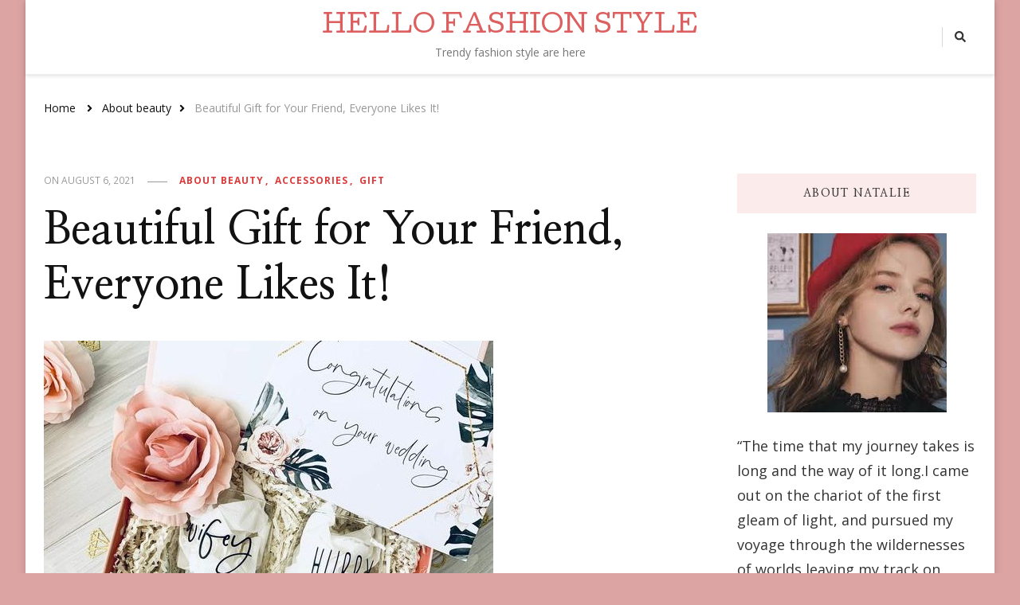

--- FILE ---
content_type: text/html; charset=UTF-8
request_url: https://www.wholesale-swimwear.com/beautiful-gift-for-your-friend-everyone-likes-it/
body_size: 15408
content:
    <!DOCTYPE html>
    <html dir="ltr" lang="en-US" prefix="og: https://ogp.me/ns#">
    <head itemscope itemtype="http://schema.org/WebSite">
	    <meta charset="UTF-8">
    <meta name="viewport" content="width=device-width, initial-scale=1">
    <link rel="profile" href="https://gmpg.org/xfn/11">
    <title>Beautiful Gift for Your Friend, Everyone Likes It! - HELLO FASHION STYLE</title>

		<!-- All in One SEO 4.5.2.1 - aioseo.com -->
		<meta name="description" content="Who doesn’t like receiving gifts? We all do! But the most crucial thing is choosing the right gift. It can get quite frustrating at times. Especially if you have been really close with that person for a while then you might have gifted them everything that you can possibly think of. The gifts that we" />
		<meta name="robots" content="max-image-preview:large" />
		<link rel="canonical" href="https://www.wholesale-swimwear.com/beautiful-gift-for-your-friend-everyone-likes-it/" />
		<meta name="generator" content="All in One SEO (AIOSEO) 4.5.2.1" />
		<meta property="og:locale" content="en_US" />
		<meta property="og:site_name" content="HELLO FASHION STYLE - Trendy fashion style are here" />
		<meta property="og:type" content="article" />
		<meta property="og:title" content="Beautiful Gift for Your Friend, Everyone Likes It! - HELLO FASHION STYLE" />
		<meta property="og:description" content="Who doesn’t like receiving gifts? We all do! But the most crucial thing is choosing the right gift. It can get quite frustrating at times. Especially if you have been really close with that person for a while then you might have gifted them everything that you can possibly think of. The gifts that we" />
		<meta property="og:url" content="https://www.wholesale-swimwear.com/beautiful-gift-for-your-friend-everyone-likes-it/" />
		<meta property="article:published_time" content="2021-08-06T08:34:00+00:00" />
		<meta property="article:modified_time" content="2021-07-29T08:44:33+00:00" />
		<meta name="twitter:card" content="summary" />
		<meta name="twitter:title" content="Beautiful Gift for Your Friend, Everyone Likes It! - HELLO FASHION STYLE" />
		<meta name="twitter:description" content="Who doesn’t like receiving gifts? We all do! But the most crucial thing is choosing the right gift. It can get quite frustrating at times. Especially if you have been really close with that person for a while then you might have gifted them everything that you can possibly think of. The gifts that we" />
		<script type="application/ld+json" class="aioseo-schema">
			{"@context":"https:\/\/schema.org","@graph":[{"@type":"BlogPosting","@id":"https:\/\/www.wholesale-swimwear.com\/beautiful-gift-for-your-friend-everyone-likes-it\/#blogposting","name":"Beautiful Gift for Your Friend, Everyone Likes It! - HELLO FASHION STYLE","headline":"Beautiful Gift for Your Friend, Everyone Likes It!","author":{"@id":"https:\/\/www.wholesale-swimwear.com\/author\/admin\/#author"},"publisher":{"@id":"https:\/\/www.wholesale-swimwear.com\/#person"},"image":{"@type":"ImageObject","url":"https:\/\/www.wholesale-swimwear.com\/wp-content\/uploads\/2021\/07\/4d39c8da3b23971a9ce5f808ccc69f00.jpg","width":564,"height":687},"datePublished":"2021-08-06T08:34:00+00:00","dateModified":"2021-07-29T08:44:33+00:00","inLanguage":"en-US","mainEntityOfPage":{"@id":"https:\/\/www.wholesale-swimwear.com\/beautiful-gift-for-your-friend-everyone-likes-it\/#webpage"},"isPartOf":{"@id":"https:\/\/www.wholesale-swimwear.com\/beautiful-gift-for-your-friend-everyone-likes-it\/#webpage"},"articleSection":"About beauty, Accessories, Gift, Cards, Faceless paintings, Self-care box"},{"@type":"BreadcrumbList","@id":"https:\/\/www.wholesale-swimwear.com\/beautiful-gift-for-your-friend-everyone-likes-it\/#breadcrumblist","itemListElement":[{"@type":"ListItem","@id":"https:\/\/www.wholesale-swimwear.com\/#listItem","position":1,"name":"Home","item":"https:\/\/www.wholesale-swimwear.com\/","nextItem":"https:\/\/www.wholesale-swimwear.com\/beautiful-gift-for-your-friend-everyone-likes-it\/#listItem"},{"@type":"ListItem","@id":"https:\/\/www.wholesale-swimwear.com\/beautiful-gift-for-your-friend-everyone-likes-it\/#listItem","position":2,"name":"Beautiful Gift for Your Friend, Everyone Likes It!","previousItem":"https:\/\/www.wholesale-swimwear.com\/#listItem"}]},{"@type":"Person","@id":"https:\/\/www.wholesale-swimwear.com\/#person","name":"Nancy","image":{"@type":"ImageObject","@id":"https:\/\/www.wholesale-swimwear.com\/beautiful-gift-for-your-friend-everyone-likes-it\/#personImage","url":"https:\/\/www.wholesale-swimwear.com\/wp-content\/uploads\/2020\/05\/dngchdcglv-96x96.jpeg","width":96,"height":96,"caption":"Nancy"}},{"@type":"Person","@id":"https:\/\/www.wholesale-swimwear.com\/author\/admin\/#author","url":"https:\/\/www.wholesale-swimwear.com\/author\/admin\/","name":"Nancy","image":{"@type":"ImageObject","@id":"https:\/\/www.wholesale-swimwear.com\/beautiful-gift-for-your-friend-everyone-likes-it\/#authorImage","url":"https:\/\/www.wholesale-swimwear.com\/wp-content\/uploads\/2020\/05\/dngchdcglv-96x96.jpeg","width":96,"height":96,"caption":"Nancy"}},{"@type":"WebPage","@id":"https:\/\/www.wholesale-swimwear.com\/beautiful-gift-for-your-friend-everyone-likes-it\/#webpage","url":"https:\/\/www.wholesale-swimwear.com\/beautiful-gift-for-your-friend-everyone-likes-it\/","name":"Beautiful Gift for Your Friend, Everyone Likes It! - HELLO FASHION STYLE","description":"Who doesn\u2019t like receiving gifts? We all do! But the most crucial thing is choosing the right gift. It can get quite frustrating at times. Especially if you have been really close with that person for a while then you might have gifted them everything that you can possibly think of. The gifts that we","inLanguage":"en-US","isPartOf":{"@id":"https:\/\/www.wholesale-swimwear.com\/#website"},"breadcrumb":{"@id":"https:\/\/www.wholesale-swimwear.com\/beautiful-gift-for-your-friend-everyone-likes-it\/#breadcrumblist"},"author":{"@id":"https:\/\/www.wholesale-swimwear.com\/author\/admin\/#author"},"creator":{"@id":"https:\/\/www.wholesale-swimwear.com\/author\/admin\/#author"},"image":{"@type":"ImageObject","url":"https:\/\/www.wholesale-swimwear.com\/wp-content\/uploads\/2021\/07\/4d39c8da3b23971a9ce5f808ccc69f00.jpg","@id":"https:\/\/www.wholesale-swimwear.com\/beautiful-gift-for-your-friend-everyone-likes-it\/#mainImage","width":564,"height":687},"primaryImageOfPage":{"@id":"https:\/\/www.wholesale-swimwear.com\/beautiful-gift-for-your-friend-everyone-likes-it\/#mainImage"},"datePublished":"2021-08-06T08:34:00+00:00","dateModified":"2021-07-29T08:44:33+00:00"},{"@type":"WebSite","@id":"https:\/\/www.wholesale-swimwear.com\/#website","url":"https:\/\/www.wholesale-swimwear.com\/","name":"HELLO FASHION STYLE","description":"Trendy fashion style are here","inLanguage":"en-US","publisher":{"@id":"https:\/\/www.wholesale-swimwear.com\/#person"}}]}
		</script>
		<!-- All in One SEO -->

<link rel='dns-prefetch' href='//www.wholesale-swimwear.com' />
<link rel='dns-prefetch' href='//fonts.googleapis.com' />
<link rel='dns-prefetch' href='//s.w.org' />
<link rel="alternate" type="application/rss+xml" title="HELLO FASHION STYLE &raquo; Feed" href="https://www.wholesale-swimwear.com/feed/" />
<link rel="alternate" type="application/rss+xml" title="HELLO FASHION STYLE &raquo; Comments Feed" href="https://www.wholesale-swimwear.com/comments/feed/" />
<link rel="alternate" type="application/rss+xml" title="HELLO FASHION STYLE &raquo; Beautiful Gift for Your Friend, Everyone Likes It! Comments Feed" href="https://www.wholesale-swimwear.com/beautiful-gift-for-your-friend-everyone-likes-it/feed/" />
		<script type="text/javascript">
			window._wpemojiSettings = {"baseUrl":"https:\/\/s.w.org\/images\/core\/emoji\/13.1.0\/72x72\/","ext":".png","svgUrl":"https:\/\/s.w.org\/images\/core\/emoji\/13.1.0\/svg\/","svgExt":".svg","source":{"concatemoji":"https:\/\/www.wholesale-swimwear.com\/wp-includes\/js\/wp-emoji-release.min.js?ver=5.8.12"}};
			!function(e,a,t){var n,r,o,i=a.createElement("canvas"),p=i.getContext&&i.getContext("2d");function s(e,t){var a=String.fromCharCode;p.clearRect(0,0,i.width,i.height),p.fillText(a.apply(this,e),0,0);e=i.toDataURL();return p.clearRect(0,0,i.width,i.height),p.fillText(a.apply(this,t),0,0),e===i.toDataURL()}function c(e){var t=a.createElement("script");t.src=e,t.defer=t.type="text/javascript",a.getElementsByTagName("head")[0].appendChild(t)}for(o=Array("flag","emoji"),t.supports={everything:!0,everythingExceptFlag:!0},r=0;r<o.length;r++)t.supports[o[r]]=function(e){if(!p||!p.fillText)return!1;switch(p.textBaseline="top",p.font="600 32px Arial",e){case"flag":return s([127987,65039,8205,9895,65039],[127987,65039,8203,9895,65039])?!1:!s([55356,56826,55356,56819],[55356,56826,8203,55356,56819])&&!s([55356,57332,56128,56423,56128,56418,56128,56421,56128,56430,56128,56423,56128,56447],[55356,57332,8203,56128,56423,8203,56128,56418,8203,56128,56421,8203,56128,56430,8203,56128,56423,8203,56128,56447]);case"emoji":return!s([10084,65039,8205,55357,56613],[10084,65039,8203,55357,56613])}return!1}(o[r]),t.supports.everything=t.supports.everything&&t.supports[o[r]],"flag"!==o[r]&&(t.supports.everythingExceptFlag=t.supports.everythingExceptFlag&&t.supports[o[r]]);t.supports.everythingExceptFlag=t.supports.everythingExceptFlag&&!t.supports.flag,t.DOMReady=!1,t.readyCallback=function(){t.DOMReady=!0},t.supports.everything||(n=function(){t.readyCallback()},a.addEventListener?(a.addEventListener("DOMContentLoaded",n,!1),e.addEventListener("load",n,!1)):(e.attachEvent("onload",n),a.attachEvent("onreadystatechange",function(){"complete"===a.readyState&&t.readyCallback()})),(n=t.source||{}).concatemoji?c(n.concatemoji):n.wpemoji&&n.twemoji&&(c(n.twemoji),c(n.wpemoji)))}(window,document,window._wpemojiSettings);
		</script>
		<style type="text/css">
img.wp-smiley,
img.emoji {
	display: inline !important;
	border: none !important;
	box-shadow: none !important;
	height: 1em !important;
	width: 1em !important;
	margin: 0 .07em !important;
	vertical-align: -0.1em !important;
	background: none !important;
	padding: 0 !important;
}
</style>
	<link rel='stylesheet' id='wp-block-library-css'  href='https://www.wholesale-swimwear.com/wp-includes/css/dist/block-library/style.min.css?ver=5.8.12' type='text/css' media='all' />
<link rel='stylesheet' id='wp-pagenavi-css'  href='https://www.wholesale-swimwear.com/wp-content/plugins/wp-pagenavi/pagenavi-css.css?ver=2.70' type='text/css' media='all' />
<link rel='stylesheet' id='owl-carousel-css'  href='https://www.wholesale-swimwear.com/wp-content/themes/vilva/css/owl.carousel.min.css?ver=2.3.4' type='text/css' media='all' />
<link rel='stylesheet' id='vilva-google-fonts-css'  href='https://fonts.googleapis.com/css?family=Open+Sans%3A300%2C300italic%2Cregular%2Citalic%2C600%2C600italic%2C700%2C700italic%2C800%2C800italic%7CNanum+Myeongjo%3Aregular%2C700%2C800%7CCutive%3Aregular' type='text/css' media='all' />
<link rel='stylesheet' id='hello-fashion-parent-style-css'  href='https://www.wholesale-swimwear.com/wp-content/themes/vilva/style.css?ver=5.8.12' type='text/css' media='all' />
<link rel='stylesheet' id='animate-css'  href='https://www.wholesale-swimwear.com/wp-content/themes/vilva/css/animate.min.css?ver=3.5.2' type='text/css' media='all' />
<link rel='stylesheet' id='vilva-css'  href='https://www.wholesale-swimwear.com/wp-content/themes/hello-fashion/style.css?ver=1.0.1' type='text/css' media='all' />
<link rel='stylesheet' id='vilva-gutenberg-css'  href='https://www.wholesale-swimwear.com/wp-content/themes/vilva/css/gutenberg.min.css?ver=1.0.1' type='text/css' media='all' />
<script type='text/javascript' src='https://www.wholesale-swimwear.com/wp-includes/js/jquery/jquery.min.js?ver=3.6.0' id='jquery-core-js'></script>
<script type='text/javascript' src='https://www.wholesale-swimwear.com/wp-includes/js/jquery/jquery-migrate.min.js?ver=3.3.2' id='jquery-migrate-js'></script>
<link rel="https://api.w.org/" href="https://www.wholesale-swimwear.com/wp-json/" /><link rel="alternate" type="application/json" href="https://www.wholesale-swimwear.com/wp-json/wp/v2/posts/2390" /><link rel="EditURI" type="application/rsd+xml" title="RSD" href="https://www.wholesale-swimwear.com/xmlrpc.php?rsd" />
<link rel="wlwmanifest" type="application/wlwmanifest+xml" href="https://www.wholesale-swimwear.com/wp-includes/wlwmanifest.xml" /> 
<meta name="generator" content="WordPress 5.8.12" />
<link rel='shortlink' href='https://www.wholesale-swimwear.com/?p=2390' />
<link rel="alternate" type="application/json+oembed" href="https://www.wholesale-swimwear.com/wp-json/oembed/1.0/embed?url=https%3A%2F%2Fwww.wholesale-swimwear.com%2Fbeautiful-gift-for-your-friend-everyone-likes-it%2F" />
<link rel="alternate" type="text/xml+oembed" href="https://www.wholesale-swimwear.com/wp-json/oembed/1.0/embed?url=https%3A%2F%2Fwww.wholesale-swimwear.com%2Fbeautiful-gift-for-your-friend-everyone-likes-it%2F&#038;format=xml" />

		<!-- GA Google Analytics @ https://m0n.co/ga -->
		<script async src="https://www.googletagmanager.com/gtag/js?id=G-G8P4GS7JLN"></script>
		<script>
			window.dataLayer = window.dataLayer || [];
			function gtag(){dataLayer.push(arguments);}
			gtag('js', new Date());
			gtag('config', 'G-G8P4GS7JLN');
		</script>

	<!-- HFCM by 99 Robots - Snippet # 1: Google tag manager -->
<!-- Google Tag Manager -->
<script>(function(w,d,s,l,i){w[l]=w[l]||[];w[l].push({'gtm.start':
new Date().getTime(),event:'gtm.js'});var f=d.getElementsByTagName(s)[0],
j=d.createElement(s),dl=l!='dataLayer'?'&l='+l:'';j.async=true;j.src=
'https://www.googletagmanager.com/gtm.js?id='+i+dl;f.parentNode.insertBefore(j,f);
})(window,document,'script','dataLayer','GTM-PZ6T4W5');</script>
<!-- End Google Tag Manager -->
<!-- Google Tag Manager (noscript) -->
<noscript><iframe src="https://www.googletagmanager.com/ns.html?id=GTM-PZ6T4W5"
height="0" width="0" style="display:none;visibility:hidden"></iframe></noscript>
<!-- End Google Tag Manager (noscript) -->
<!-- /end HFCM by 99 Robots -->
<!-- HFCM by 99 Robots - Snippet # 2: GA4 -->
<!-- Global site tag (gtag.js) - Google Analytics -->
<script async src="https://www.googletagmanager.com/gtag/js?id=UA-172831529-1"></script>
<script>
  window.dataLayer = window.dataLayer || [];
  function gtag(){dataLayer.push(arguments);}
  gtag('js', new Date());

  gtag('config', 'UA-172831529-1');
</script>

<!-- /end HFCM by 99 Robots -->
<link rel="pingback" href="https://www.wholesale-swimwear.com/xmlrpc.php"><script type="application/ld+json">{
    "@context": "http://schema.org",
    "@type": "Blog",
    "mainEntityOfPage": {
        "@type": "WebPage",
        "@id": "https://www.wholesale-swimwear.com/beautiful-gift-for-your-friend-everyone-likes-it/"
    },
    "headline": "Beautiful Gift for Your Friend, Everyone Likes It!",
    "datePublished": "2021-08-06T08:34:00+0000",
    "dateModified": "2021-07-29T08:44:33+0000",
    "author": {
        "@type": "Person",
        "name": "Nancy"
    },
    "description": "Who doesn’t like receiving gifts? We all do! But the most crucial thing is choosing the right gift. It can get",
    "image": {
        "@type": "ImageObject",
        "url": "https://www.wholesale-swimwear.com/wp-content/uploads/2021/07/4d39c8da3b23971a9ce5f808ccc69f00.jpg",
        "width": 564,
        "height": 687
    }
}</script>	
	<!-- Woopra code starts here -->
	<script>
		(function(){
		var t,i,e,n=window,o=document,a=arguments,s="script",r=["config","track","identify","visit","push","call"],c=function(){var t,i=this;for(i._e=[],t=0;r.length>t;t++)(function(t){i[t]=function(){return i._e.push([t].concat(Array.prototype.slice.call(arguments,0))),i}})(r[t])};for(n._w=n._w||{},t=0;a.length>t;t++)n._w[a[t]]=n[a[t]]=n[a[t]]||new c;i=o.createElement(s),i.async=1,i.src="//static.woopra.com/js/w.js",e=o.getElementsByTagName(s)[0],e.parentNode.insertBefore(i,e)
		})("woopra");
		woopra.config({"app":"wordpress","domain":"wholesale-swimwear.com","download_tracking":false,"outgoing_tracking":false,"hide_campaign":false});
		woopra.track("wp article", {"author":"Nancy","category":"About beauty","permalink":"https:\/\/www.wholesale-swimwear.com\/beautiful-gift-for-your-friend-everyone-likes-it\/","title":"Beautiful Gift for Your Friend, Everyone Likes It!","post date":1628238840000}); 
	</script>
	<!-- Woopra code ends here -->
	
<style type="text/css">.broken_link, a.broken_link {
	text-decoration: line-through;
}</style><style type="text/css" id="custom-background-css">
body.custom-background { background-color: #dda4a4; }
</style>
	<link rel="icon" href="https://www.wholesale-swimwear.com/wp-content/uploads/2021/02/cropped-bf4be0b7f6ccae1cf4f6983a08663da0-32x32.jpg" sizes="32x32" />
<link rel="icon" href="https://www.wholesale-swimwear.com/wp-content/uploads/2021/02/cropped-bf4be0b7f6ccae1cf4f6983a08663da0-192x192.jpg" sizes="192x192" />
<link rel="apple-touch-icon" href="https://www.wholesale-swimwear.com/wp-content/uploads/2021/02/cropped-bf4be0b7f6ccae1cf4f6983a08663da0-180x180.jpg" />
<meta name="msapplication-TileImage" content="https://www.wholesale-swimwear.com/wp-content/uploads/2021/02/cropped-bf4be0b7f6ccae1cf4f6983a08663da0-270x270.jpg" />
<style type='text/css' media='all'>     
    .content-newsletter .blossomthemes-email-newsletter-wrapper.bg-img:after,
    .widget_blossomthemes_email_newsletter_widget .blossomthemes-email-newsletter-wrapper:after{
        background: rgba(221, 59, 59, 0.8);    }
    
    /*Typography*/

    body,
    button,
    input,
    select,
    optgroup,
    textarea{
        font-family : Open Sans;
        font-size   : 18px;        
    }

    :root {
        --primary-font: Open Sans;
        --secondary-font: Nanum Myeongjo;
        --primary-color: #dd3b3b;
        --primary-color-rgb: 221, 59, 59;
    }
    
    .site-branding .site-title-wrap .site-title{
        font-size   : 30px;
        font-family : Cutive;
        font-weight : 400;
        font-style  : normal;
    }
    
    .site-branding .site-title-wrap .site-title a{
        color: #dd5f5f;
    }
    
    .custom-logo-link img{
        width: 120px;
        max-width: 100%;
    }

    .comment-body .reply .comment-reply-link:hover:before {
        background-image: url('data:image/svg+xml; utf-8, <svg xmlns="http://www.w3.org/2000/svg" width="18" height="15" viewBox="0 0 18 15"><path d="M934,147.2a11.941,11.941,0,0,1,7.5,3.7,16.063,16.063,0,0,1,3.5,7.3c-2.4-3.4-6.1-5.1-11-5.1v4.1l-7-7,7-7Z" transform="translate(-927 -143.2)" fill="%23dd3b3b"/></svg>');
    }

    .site-header.style-five .header-mid .search-form .search-submit:hover {
        background-image: url('data:image/svg+xml; utf-8, <svg xmlns="http://www.w3.org/2000/svg" viewBox="0 0 512 512"><path fill="%23dd3b3b" d="M508.5 468.9L387.1 347.5c-2.3-2.3-5.3-3.5-8.5-3.5h-13.2c31.5-36.5 50.6-84 50.6-136C416 93.1 322.9 0 208 0S0 93.1 0 208s93.1 208 208 208c52 0 99.5-19.1 136-50.6v13.2c0 3.2 1.3 6.2 3.5 8.5l121.4 121.4c4.7 4.7 12.3 4.7 17 0l22.6-22.6c4.7-4.7 4.7-12.3 0-17zM208 368c-88.4 0-160-71.6-160-160S119.6 48 208 48s160 71.6 160 160-71.6 160-160 160z"></path></svg>');
    }

    .site-header.style-seven .header-bottom .search-form .search-submit:hover {
        background-image: url('data:image/svg+xml; utf-8, <svg xmlns="http://www.w3.org/2000/svg" viewBox="0 0 512 512"><path fill="%23dd3b3b" d="M508.5 468.9L387.1 347.5c-2.3-2.3-5.3-3.5-8.5-3.5h-13.2c31.5-36.5 50.6-84 50.6-136C416 93.1 322.9 0 208 0S0 93.1 0 208s93.1 208 208 208c52 0 99.5-19.1 136-50.6v13.2c0 3.2 1.3 6.2 3.5 8.5l121.4 121.4c4.7 4.7 12.3 4.7 17 0l22.6-22.6c4.7-4.7 4.7-12.3 0-17zM208 368c-88.4 0-160-71.6-160-160S119.6 48 208 48s160 71.6 160 160-71.6 160-160 160z"></path></svg>');
    }

    .site-header.style-fourteen .search-form .search-submit:hover {
        background-image: url('data:image/svg+xml; utf-8, <svg xmlns="http://www.w3.org/2000/svg" viewBox="0 0 512 512"><path fill="%23dd3b3b" d="M508.5 468.9L387.1 347.5c-2.3-2.3-5.3-3.5-8.5-3.5h-13.2c31.5-36.5 50.6-84 50.6-136C416 93.1 322.9 0 208 0S0 93.1 0 208s93.1 208 208 208c52 0 99.5-19.1 136-50.6v13.2c0 3.2 1.3 6.2 3.5 8.5l121.4 121.4c4.7 4.7 12.3 4.7 17 0l22.6-22.6c4.7-4.7 4.7-12.3 0-17zM208 368c-88.4 0-160-71.6-160-160S119.6 48 208 48s160 71.6 160 160-71.6 160-160 160z"></path></svg>');
    }

    .search-results .content-area > .page-header .search-submit:hover {
        background-image: url('data:image/svg+xml; utf-8, <svg xmlns="http://www.w3.org/2000/svg" viewBox="0 0 512 512"><path fill="%23dd3b3b" d="M508.5 468.9L387.1 347.5c-2.3-2.3-5.3-3.5-8.5-3.5h-13.2c31.5-36.5 50.6-84 50.6-136C416 93.1 322.9 0 208 0S0 93.1 0 208s93.1 208 208 208c52 0 99.5-19.1 136-50.6v13.2c0 3.2 1.3 6.2 3.5 8.5l121.4 121.4c4.7 4.7 12.3 4.7 17 0l22.6-22.6c4.7-4.7 4.7-12.3 0-17zM208 368c-88.4 0-160-71.6-160-160S119.6 48 208 48s160 71.6 160 160-71.6 160-160 160z"></path></svg>');
    }
           
    </style></head>

<body class="post-template-default single single-post postid-2390 single-format-standard custom-background wp-embed-responsive custom-background-color vilva-has-blocks single-style-four rightsidebar" itemscope itemtype="http://schema.org/WebPage">

    <div id="page" class="site">
        <a class="skip-link" href="#content">Skip to Content</a>
            <header id="masthead" class="site-header style-two" itemscope itemtype="http://schema.org/WPHeader">
            <div class="header-t">
                <div class="container">
                        
	<nav class="secondary-menu">
                <div class="secondary-menu-list menu-modal cover-modal" data-modal-target-string=".menu-modal">
            <button class="close close-nav-toggle" data-toggle-target=".menu-modal" data-toggle-body-class="showing-menu-modal" aria-expanded="false" data-set-focus=".menu-modal">
                <span class="toggle-bar"></span>
                <span class="toggle-bar"></span>
            </button>
            <div class="mobile-menu" aria-label="Mobile">
                            </div>
        </div>
	</nav>
            <div class="site-branding" itemscope itemtype="http://schema.org/Organization">  
            <div class="site-logo">
                            </div>

            <div class="site-title-wrap">                    <p class="site-title" itemprop="name"><a href="https://www.wholesale-swimwear.com/" rel="home" itemprop="url">HELLO FASHION STYLE</a></p>
                                    <p class="site-description" itemprop="description">Trendy fashion style are here </p>
                </div>        </div>    
                        <div class="right">
                                                    <div class="header-social">
                                    <ul class="social-networks">
    		</ul>
                                </div><!-- .header-social -->
                                                                            <div class="header-search">                
                                <button class="search-toggle" data-toggle-target=".search-modal" data-toggle-body-class="showing-search-modal" data-set-focus=".search-modal .search-field" aria-expanded="false">
                                    <i class="fas fa-search"></i>
                                </button>
                                <div class="header-search-wrap search-modal cover-modal" data-modal-target-string=".search-modal">
                                    <div class="header-search-inner-wrap">
                                        <form role="search" method="get" class="search-form" action="https://www.wholesale-swimwear.com/">
                    <label>
                        <span class="screen-reader-text">Looking for Something?
                        </span>
                        <input type="search" class="search-field" placeholder="Type &amp; Hit Enter&hellip;" value="" name="s" />
                    </label>                
                    <input type="submit" id="submit-field" class="search-submit" value="Search" />
                </form>                                        <button class="close" data-toggle-target=".search-modal" data-toggle-body-class="showing-search-modal" data-set-focus=".search-modal .search-field" aria-expanded="false"></button>
                                    </div>
                                </div>
                            </div><!-- .header-search -->
                                            </div><!-- .right -->
                </div>
            </div><!-- .header-t -->
            <div class="header-bottom">
                <div class="container">
                    	<nav id="site-navigation" class="main-navigation" itemscope itemtype="http://schema.org/SiteNavigationElement">
                    <button class="toggle-btn" data-toggle-target=".main-menu-modal" data-toggle-body-class="showing-main-menu-modal" aria-expanded="false" data-set-focus=".close-main-nav-toggle">
                <span class="toggle-bar"></span>
                <span class="toggle-bar"></span>
                <span class="toggle-bar"></span>
            </button>
                <div class="primary-menu-list main-menu-modal cover-modal" data-modal-target-string=".main-menu-modal">
            <button class="close close-main-nav-toggle" data-toggle-target=".main-menu-modal" data-toggle-body-class="showing-main-menu-modal" aria-expanded="false" data-set-focus=".main-menu-modal"></button>
            <div class="mobile-menu" aria-label="Mobile">
                            </div>
        </div>
	</nav><!-- #site-navigation -->
                    </div>
            </div><!-- .header-bottom -->
        </header><!-- .site-header -->
            <div class="top-bar">
    		<div class="container">
            <div class="breadcrumb-wrapper">
                <div id="crumbs" itemscope itemtype="http://schema.org/BreadcrumbList"> 
                    <span itemprop="itemListElement" itemscope itemtype="http://schema.org/ListItem">
                        <a itemprop="item" href="https://www.wholesale-swimwear.com"><span itemprop="name">Home</span></a>
                        <meta itemprop="position" content="1" />
                        <span class="separator"><i class="fa fa-angle-right"></i></span>
                    </span> <span itemprop="itemListElement" itemscope itemtype="http://schema.org/ListItem"><a itemprop="item" href="https://www.wholesale-swimwear.com/category/about-beauty/"><span itemprop="name">About beauty </span></a><meta itemprop="position" content="2" /><span class="separator"><i class="fa fa-angle-right"></i></span></span> <span class="current" itemprop="itemListElement" itemscope itemtype="http://schema.org/ListItem"><a itemprop="item" href="https://www.wholesale-swimwear.com/beautiful-gift-for-your-friend-everyone-likes-it/"><span itemprop="name">Beautiful Gift for Your Friend, Everyone Likes It!</span></a><meta itemprop="position" content="3" /></span></div></div><!-- .breadcrumb-wrapper -->    		</div>
    	</div>   
        <div id="content" class="site-content"><div class="container">    <div id="primary" class="content-area">	
    	<main id="main" class="site-main">

    	
<article id="post-2390" class="post-2390 post type-post status-publish format-standard has-post-thumbnail hentry category-about-beauty category-accessories category-gift tag-cards tag-faceless-paintings tag-self-care-box sticky-meta">
    
	        <header class="entry-header">
            <div class="container">
                <div class="entry-meta">
                    <span class="posted-on">on  <a href="https://www.wholesale-swimwear.com/beautiful-gift-for-your-friend-everyone-likes-it/" rel="bookmark"><time class="entry-date published" datetime="2021-08-06T08:34:00+00:00" itemprop="datePublished">August 6, 2021</time><time class="updated" datetime="2021-07-29T08:44:33+00:00" itemprop="dateModified">July 29, 2021</time></a></span><span class="category"><a href="https://www.wholesale-swimwear.com/category/about-beauty/" rel="category tag">About beauty</a> <a href="https://www.wholesale-swimwear.com/category/accessories/" rel="category tag">Accessories</a> <a href="https://www.wholesale-swimwear.com/category/gift/" rel="category tag">Gift</a></span>                </div>

                <h1 class="entry-title">Beautiful Gift for Your Friend, Everyone Likes It!</h1>     

            </div>
        </header> 
    <figure class="post-thumbnail"><img width="564" height="473" src="https://www.wholesale-swimwear.com/wp-content/uploads/2021/07/4d39c8da3b23971a9ce5f808ccc69f00-564x473.jpg" class="attachment-vilva-sidebar size-vilva-sidebar wp-post-image" alt="" loading="lazy" itemprop="image" /></figure><div class="content-wrap">        <div class="article-meta">
            <div class="article-inner-meta">
                                    <span class="byline" itemprop="author">
                        <span class="author">
                            <a href="https://www.wholesale-swimwear.com/author/admin/" class="url fn">
                                <img alt='Avatar photo' src='https://www.wholesale-swimwear.com/wp-content/uploads/2020/05/dngchdcglv-70x70.jpeg' srcset='https://www.wholesale-swimwear.com/wp-content/uploads/2020/05/dngchdcglv-140x140.jpeg 2x' class='avatar avatar-70 photo' height='70' width='70' loading='lazy'/>                                Nancy                            </a>
                        </span>
                    </span>
                    <span class="comments"><i class="far fa-comment-alt"></i><a href="https://www.wholesale-swimwear.com/beautiful-gift-for-your-friend-everyone-likes-it/#respond">Leave a Comment<span class="screen-reader-text"> on Beautiful Gift for Your Friend, Everyone Likes It!</span></a></span>            </div>
        </div>
        <div class="entry-content" itemprop="text">
<p>Who doesn’t like receiving gifts? We all do! But the most crucial thing is choosing the right gift. It can get quite frustrating at times. Especially if you have been really close with that person for a while then you might have gifted them everything that you can possibly think of. The gifts that we give can hold so much meaning for the person so it is important that you think about them carefully before we give them. Gifts really symbolize how much you care and think about the person receiving them.  Well still stressing about what to gift? Don’t worry we got your back! Here are some of our favorite picks you might want to check out.</p>



<h2><u>1.Faceless paintings</u></h2>



<figure class="wp-block-embed is-type-wp-embed is-provider-pinterest wp-block-embed-pinterest"><div class="wp-block-embed__wrapper">
<iframe class="wp-embedded-content" sandbox="allow-scripts" security="restricted" title="Custom Faceless Digital Portrait, Custom Friends Digital Portrait, Custom Family Digital Portrait" src="https://assets.pinterest.com/ext/embed.html?id=638033472213554259&#038;src=oembed#?secret=4GhlfIinnZ" data-secret="4GhlfIinnZ" height="457" width="450" frameborder="0" scrolling="no"></iframe>
</div></figure>



<p>This is for the artistic people around. You have all the freedom to get creative with this piece. This gif is surely going to give them butterflies. The fact that you can personalize this to its max is what we love about this gift. &nbsp;It’s a fairly simple art so you don’t have to worry about being a pro at it. Even if you don’t really like art or aren’t just good at it you can get it custom-made by people. Every other painter will do it for you but it comes with a price.</p>



<h2><strong><u>2.</u></strong><strong><u>Cards</u></strong></h2>



<figure class="wp-block-embed is-type-wp-embed is-provider-pinterest wp-block-embed-pinterest"><div class="wp-block-embed__wrapper">
<iframe class="wp-embedded-content" sandbox="allow-scripts" security="restricted" title="Colour INKspiration Challenge #83 - Forever Fern" src="https://assets.pinterest.com/ext/embed.html?id=638033472213589809&#038;src=oembed#?secret=iviyXlQ8ub" data-secret="iviyXlQ8ub" height="699" width="450" frameborder="0" scrolling="no"></iframe>
</div></figure>



<p>Cards are a universal fix for gifts. You can easily customize them, make them yourself, and can even buy fancy ones online or even at your local gift shops. You can add cute messages and even add extra pages if you feel like it. There are so many types to pick out from. If you want to make one yourself you find a lot of inspiration online. This is probably the easiest last-minute gift and also very budget-friendly. You can either make it from scratch and it’s not that hard to make and won’t cost you much either.</p>



<h2><strong><u>3. Self-care box</u></strong><strong><u></u></strong></h2>



<figure class="wp-block-embed is-type-wp-embed is-provider-pinterest wp-block-embed-pinterest"><div class="wp-block-embed__wrapper">
<iframe class="wp-embedded-content" sandbox="allow-scripts" security="restricted" title="What to Include in Wedding Welcome Bags // Part 1 of 3" src="https://assets.pinterest.com/ext/embed.html?id=638033472213560129&#038;src=oembed#?secret=LEWmubPRbX" data-secret="LEWmubPRbX" height="774" width="450" frameborder="0" scrolling="no"></iframe>
</div></figure>



<p>We all have our rough patches and go through stuff but you know what would make this a bit better? A little pampering day where you do all your favorite things and play a self-care playlist, won’t it be amazing after a long and rough day? So why not give a day prepared to your loved ones! Get a box pack a good scented candle and a few normal candles, chocolates and snacks, a facial kit, and a good book or movie. Trust us they will appreciate this more than anything!</p>



<h2><strong><u>Conclusion</u></strong><strong><u></u></strong></h2>



<p>We hope this article comes in handy! All the above listed vary from being super personalized to being super last minute so you can pick any for any situation. Even if you don’t have any of your close one’s birthdays coming up you should still check it out who knows when it might be of help. We hope you and your close ones love the gifts listed. Do you have any ideas? Share them in the comment section below.</p>
</div><div class="entry-footer"><span class="cat-tags"><a href="https://www.wholesale-swimwear.com/tag/cards/" rel="tag">Cards</a><a href="https://www.wholesale-swimwear.com/tag/faceless-paintings/" rel="tag">Faceless paintings</a><a href="https://www.wholesale-swimwear.com/tag/self-care-box/" rel="tag">Self-care box</a></span></div></div></article><!-- #post-2390 -->
    	</main><!-- #main -->
        
                <div class="author-section">
            <figure class="author-img">
                <img alt='Avatar photo' src='https://www.wholesale-swimwear.com/wp-content/uploads/2020/05/dngchdcglv-95x95.jpeg' srcset='https://www.wholesale-swimwear.com/wp-content/uploads/2020/05/dngchdcglv-190x190.jpeg 2x' class='avatar avatar-95 photo' height='95' width='95' loading='lazy'/>            </figure>
            <div class="author-content-wrap">
                <h3 class="author-name">
                    Nancy                        
                </h3>
                <div class="author-content">
                    <p>Hi, this is Nancy in Seattle. Nice to meet you here! I am a girl who loves life and I will share my thoughts on fashion, beauty, style and anything that interests me. If you are interested in contacting me, please send an email to: <a href="/cdn-cgi/l/email-protection" class="__cf_email__" data-cfemail="bbf2f9c1c1c1c8c2fbd4cecfd7d4d4d095d8d4d6">[email&#160;protected]</a></p>
                </div>
            </div>
        </div> <!-- .author-section -->
                    
            <nav class="post-navigation pagination" role="navigation">
    			<div class="nav-links">
    				                            <div class="nav-previous">
                                <a href="https://www.wholesale-swimwear.com/essential-white-high-heels-for-summer-for-girl/" rel="prev">
                                    <span class="meta-nav"><svg xmlns="http://www.w3.org/2000/svg" viewBox="0 0 14 8"><defs><style>.arla{fill:#999596;}</style></defs><path class="arla" d="M16.01,11H8v2h8.01v3L22,12,16.01,8Z" transform="translate(22 16) rotate(180)"/></svg> Previous Article</span>
                                    <span class="post-title">Essential White High Heels for Summer for Girl</span>
                                </a>
                                <figure class="post-img">
                                    <img width="150" height="150" src="https://www.wholesale-swimwear.com/wp-content/uploads/2021/07/035d070eed2995d6cd23f6e5f4b48084-150x150.jpg" class="attachment-thumbnail size-thumbnail wp-post-image" alt="" loading="lazy" srcset="https://www.wholesale-swimwear.com/wp-content/uploads/2021/07/035d070eed2995d6cd23f6e5f4b48084-150x150.jpg 150w, https://www.wholesale-swimwear.com/wp-content/uploads/2021/07/035d070eed2995d6cd23f6e5f4b48084-300x300.jpg 300w, https://www.wholesale-swimwear.com/wp-content/uploads/2021/07/035d070eed2995d6cd23f6e5f4b48084-60x60.jpg 60w, https://www.wholesale-swimwear.com/wp-content/uploads/2021/07/035d070eed2995d6cd23f6e5f4b48084.jpg 564w" sizes="(max-width: 150px) 100vw, 150px" />                                </figure>
                            </div>
                                                    <div class="nav-next">
                                <a href="https://www.wholesale-swimwear.com/how-to-choose-swimwear-for-seaside-vacation/" rel="next">
                                    <span class="meta-nav">Next Article<svg xmlns="http://www.w3.org/2000/svg" viewBox="0 0 14 8"><defs><style>.arra{fill:#999596;}</style></defs><path class="arra" d="M16.01,11H8v2h8.01v3L22,12,16.01,8Z" transform="translate(-8 -8)"/></svg></span>
                                    <span class="post-title">How to Choose Swimwear for Seaside Vacation?</span>
                                </a>
                                <figure class="post-img">
                                    <img width="150" height="150" src="https://www.wholesale-swimwear.com/wp-content/uploads/2021/07/Bembien_New_York_USA_July_2019_Lucy_Laucht-191-150x150.jpg" class="attachment-thumbnail size-thumbnail wp-post-image" alt="" loading="lazy" />                                </figure>
                            </div>
                            			</div>
    		</nav>     
        <div class="additional-post">
    		<h3 class="post-title">Recommended Articles</h3>			                <article class="post">
                    <header class="entry-header">
                        <div class="entry-meta"><span class="posted-on">on  <a href="https://www.wholesale-swimwear.com/every-woman-must-buy-coordinate-sets-in-summer-season/" rel="bookmark"><time class="entry-date published" datetime="2022-07-27T02:47:00+00:00" itemprop="datePublished">July 27, 2022</time><time class="updated" datetime="2022-07-26T03:11:26+00:00" itemprop="dateModified">July 26, 2022</time></a></span><span class="category"><a href="https://www.wholesale-swimwear.com/category/about-beauty/" rel="category tag">About beauty</a> <a href="https://www.wholesale-swimwear.com/category/clothing/" rel="category tag">Clothing</a> <a href="https://www.wholesale-swimwear.com/category/dresses/" rel="category tag">Dresses</a> <a href="https://www.wholesale-swimwear.com/category/dressing-skills/" rel="category tag">Dressing skills</a> <a href="https://www.wholesale-swimwear.com/category/fashion-tips/" rel="category tag">Fashion tips</a></span></div><h4 class="entry-title"><a href="https://www.wholesale-swimwear.com/every-woman-must-buy-coordinate-sets-in-summer-season/" rel="bookmark">Every Woman Must Buy Coordinate Sets in Summer Season</a></h4>                    </header>
                    
                    <figure class="post-thumbnail">
                        <img width="150" height="150" src="https://www.wholesale-swimwear.com/wp-content/uploads/2022/07/d38ed6293ed9e60933c3097866100945-150x150.jpg" class="attachment-thumbnail size-thumbnail wp-post-image" alt="" loading="lazy" itemprop="image" />                    </figure>
                </article>
			                <article class="post">
                    <header class="entry-header">
                        <div class="entry-meta"><span class="posted-on">on  <a href="https://www.wholesale-swimwear.com/cool-fashion-combinations-for-winter/" rel="bookmark"><time class="entry-date published" datetime="2020-12-05T08:03:31+00:00" itemprop="datePublished">December 5, 2020</time><time class="updated" datetime="2020-11-23T08:26:13+00:00" itemprop="dateModified">November 23, 2020</time></a></span><span class="category"><a href="https://www.wholesale-swimwear.com/category/about-beauty/" rel="category tag">About beauty</a> <a href="https://www.wholesale-swimwear.com/category/about-winter/" rel="category tag">About winter</a> <a href="https://www.wholesale-swimwear.com/category/clothing/" rel="category tag">Clothing</a> <a href="https://www.wholesale-swimwear.com/category/dressing-skills/" rel="category tag">Dressing skills</a></span></div><h4 class="entry-title"><a href="https://www.wholesale-swimwear.com/cool-fashion-combinations-for-winter/" rel="bookmark">Cool Fashion Combinations for Winter</a></h4>                    </header>
                    
                    <figure class="post-thumbnail">
                        <img width="150" height="150" src="https://www.wholesale-swimwear.com/wp-content/uploads/2020/11/10010848_fpx-150x150.jpg" class="attachment-thumbnail size-thumbnail wp-post-image" alt="" loading="lazy" itemprop="image" srcset="https://www.wholesale-swimwear.com/wp-content/uploads/2020/11/10010848_fpx-150x150.jpg 150w, https://www.wholesale-swimwear.com/wp-content/uploads/2020/11/10010848_fpx-100x100.jpg 100w, https://www.wholesale-swimwear.com/wp-content/uploads/2020/11/10010848_fpx-300x300.jpg 300w" sizes="(max-width: 150px) 100vw, 150px" />                    </figure>
                </article>
			                <article class="post">
                    <header class="entry-header">
                        <div class="entry-meta"><span class="posted-on">on  <a href="https://www.wholesale-swimwear.com/5-unique-denim-outfits-we-love/" rel="bookmark"><time class="entry-date published" datetime="2021-10-18T02:37:00+00:00" itemprop="datePublished">October 18, 2021</time><time class="updated" datetime="2021-09-29T03:03:50+00:00" itemprop="dateModified">September 29, 2021</time></a></span><span class="category"><a href="https://www.wholesale-swimwear.com/category/about-beauty/" rel="category tag">About beauty</a> <a href="https://www.wholesale-swimwear.com/category/clothing/" rel="category tag">Clothing</a> <a href="https://www.wholesale-swimwear.com/category/dressing-skills/" rel="category tag">Dressing skills</a></span></div><h4 class="entry-title"><a href="https://www.wholesale-swimwear.com/5-unique-denim-outfits-we-love/" rel="bookmark">5 Unique Denim Outfits We Love</a></h4>                    </header>
                    
                    <figure class="post-thumbnail">
                        <img width="150" height="150" src="https://www.wholesale-swimwear.com/wp-content/uploads/2021/09/47_be277241-eb87-4913-87e0-c1a87f922449-150x150.jpg" class="attachment-thumbnail size-thumbnail wp-post-image" alt="" loading="lazy" itemprop="image" />                    </figure>
                </article>
			    		
    	</div>
        <div id="comments" class="comments-area">

		<div id="respond" class="comment-respond">
		<h3 id="reply-title" class="comment-reply-title">Leave a Reply <small><a rel="nofollow" id="cancel-comment-reply-link" href="/beautiful-gift-for-your-friend-everyone-likes-it/#respond" style="display:none;">Cancel reply</a></small></h3><form action="https://www.wholesale-swimwear.com/wp-comments-post.php" method="post" id="commentform" class="comment-form"><p class="comment-notes"><span id="email-notes">Your email address will not be published.</span> Required fields are marked <span class="required">*</span></p><p class="comment-form-comment"><label for="comment">Comment</label><textarea id="comment" name="comment" placeholder="Comment" cols="45" rows="8" aria-required="true"></textarea></p><p class="comment-form-author"><label for="author">Name<span class="required">*</span></label><input id="author" name="author" placeholder="Name*" type="text" value="" size="30" aria-required='true' /></p>
<p class="comment-form-email"><label for="email">Email<span class="required">*</span></label><input id="email" name="email" placeholder="Email*" type="text" value="" size="30" aria-required='true' /></p>
<p class="comment-form-url"><label for="url">Website</label><input id="url" name="url" placeholder="Website" type="text" value="" size="30" /></p>
<p class="comment-form-cookies-consent"><input id="wp-comment-cookies-consent" name="wp-comment-cookies-consent" type="checkbox" value="yes" /> <label for="wp-comment-cookies-consent">Save my name, email, and website in this browser for the next time I comment.</label></p>
<p class="form-submit"><input name="submit" type="submit" id="submit" class="submit" value="Post Comment" /> <input type='hidden' name='comment_post_ID' value='2390' id='comment_post_ID' />
<input type='hidden' name='comment_parent' id='comment_parent' value='0' />
</p></form>	</div><!-- #respond -->
	
</div><!-- #comments -->
    </div><!-- #primary -->


<aside id="secondary" class="widget-area" role="complementary" itemscope itemtype="http://schema.org/WPSideBar">
	<section id="text-4" class="widget widget_text"><h2 class="widget-title" itemprop="name">About Natalie</h2>			<div class="textwidget"><p><img loading="lazy" class="aligncenter size-full wp-image-1218" src="https://www.wholesale-swimwear.com/wp-content/uploads/2020/06/images.jpg" alt="" width="225" height="225" srcset="https://www.wholesale-swimwear.com/wp-content/uploads/2020/06/images.jpg 225w, https://www.wholesale-swimwear.com/wp-content/uploads/2020/06/images-150x150.jpg 150w, https://www.wholesale-swimwear.com/wp-content/uploads/2020/06/images-100x100.jpg 100w" sizes="(max-width: 225px) 100vw, 225px" /></p>
<p>“The time that my journey takes is long and the way of it long.I came out on the chariot of the first gleam of light, and pursued my voyage through the wildernesses of worlds leaving my track on many a star and planet.&#8221;<br />
Hi, this is a colorful blog, you can learn about any topic about fashion from here.<br />
<a href="/cdn-cgi/l/email-protection" class="__cf_email__" data-cfemail="4009023a3a3a3339002f35342c2f2f2b6e232f2d">[email&#160;protected]</a></p>
</div>
		</section><section id="media_image-32" class="widget widget_media_image"><a href="https://www.zara.com/"><img class="image " src="https://media.giphy.com/media/iRR2ohPFS979DLQ8Eo/giphy.gif" alt="" width="320" height="480" /></a></section><section id="media_image-39" class="widget widget_media_image"><a href="https://www.modaoperandi.com/"><img class="image " src="https://media.giphy.com/media/8xddb9jiO5Q7bUNeNv/giphy.gif" alt="" width="282" height="480" /></a></section><section id="text-7" class="widget widget_text">			<div class="textwidget"><p><img loading="lazy" class="alignnone size-full" src="https://media.giphy.com/media/tKFK7RtIE744214IVw/giphy.gif" width="476" height="480" /></p>
</div>
		</section><section id="calendar-5" class="widget widget_calendar"><div id="calendar_wrap" class="calendar_wrap"><table id="wp-calendar" class="wp-calendar-table">
	<caption>January 2026</caption>
	<thead>
	<tr>
		<th scope="col" title="Monday">M</th>
		<th scope="col" title="Tuesday">T</th>
		<th scope="col" title="Wednesday">W</th>
		<th scope="col" title="Thursday">T</th>
		<th scope="col" title="Friday">F</th>
		<th scope="col" title="Saturday">S</th>
		<th scope="col" title="Sunday">S</th>
	</tr>
	</thead>
	<tbody>
	<tr>
		<td colspan="3" class="pad">&nbsp;</td><td>1</td><td>2</td><td>3</td><td>4</td>
	</tr>
	<tr>
		<td>5</td><td>6</td><td>7</td><td>8</td><td>9</td><td>10</td><td>11</td>
	</tr>
	<tr>
		<td>12</td><td>13</td><td>14</td><td>15</td><td>16</td><td>17</td><td>18</td>
	</tr>
	<tr>
		<td>19</td><td>20</td><td>21</td><td>22</td><td id="today">23</td><td>24</td><td>25</td>
	</tr>
	<tr>
		<td>26</td><td>27</td><td>28</td><td>29</td><td>30</td><td>31</td>
		<td class="pad" colspan="1">&nbsp;</td>
	</tr>
	</tbody>
	</table><nav aria-label="Previous and next months" class="wp-calendar-nav">
		<span class="wp-calendar-nav-prev"><a href="https://www.wholesale-swimwear.com/2025/12/">&laquo; Dec</a></span>
		<span class="pad">&nbsp;</span>
		<span class="wp-calendar-nav-next">&nbsp;</span>
	</nav></div></section><section id="text-8" class="widget widget_text">			<div class="textwidget"><p><img loading="lazy" class="alignnone size-full" src="https://media.giphy.com/media/98VfB58XNhdzFV2v9B/giphy.gif" width="320" height="480" /></p>
</div>
		</section>
		<section id="recent-posts-5" class="widget widget_recent_entries">
		<h2 class="widget-title" itemprop="name">Recent Posts</h2>
		<ul>
											<li>
					<a href="https://www.wholesale-swimwear.com/innovations-in-textile-technology-shaping-next-generation-apparel/">Innovations in Textile Technology Shaping Next-Generation Apparel</a>
									</li>
											<li>
					<a href="https://www.wholesale-swimwear.com/how-can-you-score-the-best-deals-on-sculpting-styles-during-the-2025-black-friday-shapewear-sale/">How Can You Score the Best Deals on Sculpting Styles During the 2025 Black Friday Shapewear Sale?</a>
									</li>
											<li>
					<a href="https://www.wholesale-swimwear.com/fall-shapewear-guide-how-to-style-seamless-looks-for-autumn/">Fall Shapewear Guide: How to Style Seamless Looks for Autumn</a>
									</li>
											<li>
					<a href="https://www.wholesale-swimwear.com/how-to-layer-shapellx-shapewear-under-any-outfit/">How to Layer Shapellx Shapewear Under Any Outfit</a>
									</li>
											<li>
					<a href="https://www.wholesale-swimwear.com/how-to-mix-polka-dots-and-stripes-like-a-fashion-pro/">How to Mix Polka Dots and Stripes Like a Fashion Pro</a>
									</li>
											<li>
					<a href="https://www.wholesale-swimwear.com/get-the-best-shapewear-for-tummy-control-from-shapellx/">Get The Best Shapewear For Tummy Control From Shapellx</a>
									</li>
											<li>
					<a href="https://www.wholesale-swimwear.com/how-to-nail-the-coastal-cowgirl-aesthetic-this-summer/">How to Nail the Coastal Cowgirl Aesthetic This Summer</a>
									</li>
											<li>
					<a href="https://www.wholesale-swimwear.com/make-your-swimming-seamless-with-the-right-shapewear-support/">Make Your Swimming Seamless with the Right Shapewear Support</a>
									</li>
											<li>
					<a href="https://www.wholesale-swimwear.com/instagram-worthy-summer-looks-on-a-budget/">Instagram-Worthy Summer Looks on a Budget</a>
									</li>
											<li>
					<a href="https://www.wholesale-swimwear.com/enhance-your-curves-confidently-with-shapellx-all-in-one-shapewear-style/">Enhance Your Curves Confidently With Shapellx All-in-One Shapewear Style</a>
									</li>
					</ul>

		</section><section id="media_image-29" class="widget widget_media_image"><a href="https://12storeez.com/"><img class="image " src="https://media.giphy.com/media/UCF4YcjUwKt3VFCkBe/giphy.gif" alt="" width="360" height="480" /></a></section><section id="media_video-3" class="widget widget_media_video"><div style="width:100%;" class="wp-video"><!--[if lt IE 9]><script>document.createElement('video');</script><![endif]-->
<video class="wp-video-shortcode" id="video-2390-1" preload="metadata" controls="controls"><source type="video/mp4" src="https://www.wholesale-swimwear.com/wp-content/uploads/2021/02/MT200285-GY2.mp4?_=1" /><source type="video/mp4" src="https://www.wholesale-swimwear.com/wp-content/uploads/2021/02/MT200285-GY2.mp4?_=1" /><a href="https://www.wholesale-swimwear.com/wp-content/uploads/2021/02/MT200285-GY2.mp4">https://www.wholesale-swimwear.com/wp-content/uploads/2021/02/MT200285-GY2.mp4</a></video></div></section><section id="text-9" class="widget widget_text">			<div class="textwidget"><p><a href="https://www2.hm.com/en_us/women/new-arrivals/clothes.html?sort=stock&amp;image-size=small&amp;image=model&amp;offset=0&amp;page-size=108"><img loading="lazy" class="alignnone size-full" src="https://media.giphy.com/media/nWVEItvEKS4X3CrrlZ/giphy.gif" width="320" height="480" /></a></p>
</div>
		</section><section id="text-5" class="widget widget_text">			<div class="textwidget"><p>Feelingirldress.com offers various styles of drop shipping <a href="https://www.feelingirldress.com/shapewear/">shapewear</a>, women&#8217;s clothing, <a href="https://www.feelingirldress.com/activewear/">activewear</a>, and lingerie at factory prices. Top-quality, worldwide delivery, and best customer support.</p>
</div>
		</section><section id="text-12" class="widget widget_text">			<div class="textwidget"><p><a href="https://www.waistdear.com/collections/waist-trainer"><img loading="lazy" class="alignnone size-medium wp-image-3752" src="https://www.wholesale-swimwear.com/wp-content/uploads/2024/09/VAZ6425-225x300.jpg" alt="Waistdear Waist Trainer" width="225" height="300" srcset="https://www.wholesale-swimwear.com/wp-content/uploads/2024/09/VAZ6425-225x300.jpg 225w, https://www.wholesale-swimwear.com/wp-content/uploads/2024/09/VAZ6425-768x1024.jpg 768w, https://www.wholesale-swimwear.com/wp-content/uploads/2024/09/VAZ6425-45x60.jpg 45w, https://www.wholesale-swimwear.com/wp-content/uploads/2024/09/VAZ6425.jpg 900w" sizes="(max-width: 225px) 100vw, 225px" /></a></p>
</div>
		</section><section id="text-13" class="widget widget_text">			<div class="textwidget"><p><a href="https://www.farfetch.com/"><img loading="lazy" class="alignnone" src="https://media.giphy.com/media/WRQ4SVErPbSVIMhcG3/giphy.gif" alt="" width="360" height="480" /></a></p>
</div>
		</section><section id="media_image-41" class="widget widget_media_image"><h2 class="widget-title" itemprop="name">Shapellx</h2><a href="https://www.shapellx.com/"><img width="480" height="639" src="https://www.wholesale-swimwear.com/wp-content/uploads/2022/08/banner1.gif" class="image wp-image-3202  attachment-full size-full" alt="" loading="lazy" style="max-width: 100%; height: auto;" title="Shapellx" /></a></section><section id="text-15" class="widget widget_text"><h2 class="widget-title" itemprop="name">abobblehead</h2>			<div class="textwidget"><p><a href="https://www.abobblehead.com"><img loading="lazy" class="size-medium wp-image-3453 aligncenter" src="https://www.wholesale-swimwear.com/wp-content/uploads/2023/03/1-1-150x300.jpg" alt="" width="150" height="300" srcset="https://www.wholesale-swimwear.com/wp-content/uploads/2023/03/1-1-150x300.jpg 150w, https://www.wholesale-swimwear.com/wp-content/uploads/2023/03/1-1-30x60.jpg 30w, https://www.wholesale-swimwear.com/wp-content/uploads/2023/03/1-1.jpg 300w" sizes="(max-width: 150px) 100vw, 150px" /></a></p>
</div>
		</section><section id="media_image-43" class="widget widget_media_image"><h2 class="widget-title" itemprop="name">Popilush</h2><a href="https://www.popilush.com/collections/best-seller"><img class="image " src="https://media.giphy.com/media/v1.Y2lkPTc5MGI3NjExOGZtcDg0ZmZvazhiZTZnbGRobW5uZW1vc3l0dTRkMjBpZWpwa2h6MCZlcD12MV9pbnRlcm5hbF9naWZfYnlfaWQmY3Q9Zw/GSfDKVTpSsjYS9p8TO/giphy.gif" alt="Popilush" width="338" height="450" /></a></section></aside><!-- #secondary -->
            
        </div><!-- .container/ -->        
    </div><!-- .error-holder/site-content -->
        <footer id="colophon" class="site-footer" itemscope itemtype="http://schema.org/WPFooter">
        <div class="footer-b">
        <div class="container">
            <div class="copyright">
                &copy; Copyright 2026 <a href="https://www.wholesale-swimwear.com/">HELLO FASHION STYLE</a>. All Rights Reserved.  Hello Fashion | Developed By <a href="https://blossomthemes.com/" rel="nofollow" target="_blank">Blossom Themes</a>. Powered by <a href="https://wordpress.org/" target="_blank">WordPress</a>.  
            </div>
            <div class="footer-social">
                    <ul class="social-networks">
    		</ul>
                </div>
            
        </div>
    </div> <!-- .footer-b -->
        </footer><!-- #colophon -->
        <button class="back-to-top">
        <svg xmlns="http://www.w3.org/2000/svg" width="24" height="24" viewBox="0 0 24 24"><g transform="translate(-1789 -1176)"><rect width="24" height="2.667" transform="translate(1789 1176)" fill="#fff"/><path d="M-215.453,382.373-221.427,372l-5.973,10.373h4.64v8.293h2.667v-8.293Z" transform="translate(2022.427 809.333)" fill="#fff"/></g></svg>
    </button>
        </div><!-- #page -->
    <link rel='stylesheet' id='mediaelement-css'  href='https://www.wholesale-swimwear.com/wp-includes/js/mediaelement/mediaelementplayer-legacy.min.css?ver=4.2.16' type='text/css' media='all' />
<link rel='stylesheet' id='wp-mediaelement-css'  href='https://www.wholesale-swimwear.com/wp-includes/js/mediaelement/wp-mediaelement.min.css?ver=5.8.12' type='text/css' media='all' />
<script data-cfasync="false" src="/cdn-cgi/scripts/5c5dd728/cloudflare-static/email-decode.min.js"></script><script type='text/javascript' src='https://www.wholesale-swimwear.com/wp-content/themes/hello-fashion/js/perfect-scrollbar.js?ver=1.5.0' id='perfect-scrollbar-js'></script>
<script type='text/javascript' src='https://www.wholesale-swimwear.com/wp-content/themes/vilva/js/owl.carousel.min.js?ver=2.3.4' id='owl-carousel-js'></script>
<script type='text/javascript' id='hello-fashion-js-extra'>
/* <![CDATA[ */
var hello_fashion_data = {"rtl":"","auto":"1","loop":"1"};
/* ]]> */
</script>
<script type='text/javascript' src='https://www.wholesale-swimwear.com/wp-content/themes/hello-fashion/js/custom.js?ver=1.0.1' id='hello-fashion-js'></script>
<script type='text/javascript' src='https://www.wholesale-swimwear.com/wp-content/themes/vilva/js/all.min.js?ver=5.6.3' id='all-js'></script>
<script type='text/javascript' src='https://www.wholesale-swimwear.com/wp-content/themes/vilva/js/v4-shims.min.js?ver=5.6.3' id='v4-shims-js'></script>
<script type='text/javascript' src='https://www.wholesale-swimwear.com/wp-content/themes/vilva/js/owlcarousel2-a11ylayer.min.js?ver=0.2.1' id='owlcarousel2-a11ylayer-js'></script>
<script type='text/javascript' src='https://www.wholesale-swimwear.com/wp-includes/js/imagesloaded.min.js?ver=4.1.4' id='imagesloaded-js'></script>
<script type='text/javascript' src='https://www.wholesale-swimwear.com/wp-includes/js/masonry.min.js?ver=4.2.2' id='masonry-js'></script>
<script type='text/javascript' id='vilva-js-extra'>
/* <![CDATA[ */
var vilva_data = {"rtl":"","auto":"1","loop":"1"};
/* ]]> */
</script>
<script type='text/javascript' src='https://www.wholesale-swimwear.com/wp-content/themes/vilva/js/custom.min.js?ver=1.0.1' id='vilva-js'></script>
<script type='text/javascript' src='https://www.wholesale-swimwear.com/wp-content/themes/vilva/js/modal-accessibility.min.js?ver=1.0.1' id='vilva-modal-js'></script>
<script type='text/javascript' src='https://www.wholesale-swimwear.com/wp-includes/js/comment-reply.min.js?ver=5.8.12' id='comment-reply-js'></script>
<script type='text/javascript' src='https://www.wholesale-swimwear.com/wp-includes/js/wp-embed.min.js?ver=5.8.12' id='wp-embed-js'></script>
<script type='text/javascript' id='mediaelement-core-js-before'>
var mejsL10n = {"language":"en","strings":{"mejs.download-file":"Download File","mejs.install-flash":"You are using a browser that does not have Flash player enabled or installed. Please turn on your Flash player plugin or download the latest version from https:\/\/get.adobe.com\/flashplayer\/","mejs.fullscreen":"Fullscreen","mejs.play":"Play","mejs.pause":"Pause","mejs.time-slider":"Time Slider","mejs.time-help-text":"Use Left\/Right Arrow keys to advance one second, Up\/Down arrows to advance ten seconds.","mejs.live-broadcast":"Live Broadcast","mejs.volume-help-text":"Use Up\/Down Arrow keys to increase or decrease volume.","mejs.unmute":"Unmute","mejs.mute":"Mute","mejs.volume-slider":"Volume Slider","mejs.video-player":"Video Player","mejs.audio-player":"Audio Player","mejs.captions-subtitles":"Captions\/Subtitles","mejs.captions-chapters":"Chapters","mejs.none":"None","mejs.afrikaans":"Afrikaans","mejs.albanian":"Albanian","mejs.arabic":"Arabic","mejs.belarusian":"Belarusian","mejs.bulgarian":"Bulgarian","mejs.catalan":"Catalan","mejs.chinese":"Chinese","mejs.chinese-simplified":"Chinese (Simplified)","mejs.chinese-traditional":"Chinese (Traditional)","mejs.croatian":"Croatian","mejs.czech":"Czech","mejs.danish":"Danish","mejs.dutch":"Dutch","mejs.english":"English","mejs.estonian":"Estonian","mejs.filipino":"Filipino","mejs.finnish":"Finnish","mejs.french":"French","mejs.galician":"Galician","mejs.german":"German","mejs.greek":"Greek","mejs.haitian-creole":"Haitian Creole","mejs.hebrew":"Hebrew","mejs.hindi":"Hindi","mejs.hungarian":"Hungarian","mejs.icelandic":"Icelandic","mejs.indonesian":"Indonesian","mejs.irish":"Irish","mejs.italian":"Italian","mejs.japanese":"Japanese","mejs.korean":"Korean","mejs.latvian":"Latvian","mejs.lithuanian":"Lithuanian","mejs.macedonian":"Macedonian","mejs.malay":"Malay","mejs.maltese":"Maltese","mejs.norwegian":"Norwegian","mejs.persian":"Persian","mejs.polish":"Polish","mejs.portuguese":"Portuguese","mejs.romanian":"Romanian","mejs.russian":"Russian","mejs.serbian":"Serbian","mejs.slovak":"Slovak","mejs.slovenian":"Slovenian","mejs.spanish":"Spanish","mejs.swahili":"Swahili","mejs.swedish":"Swedish","mejs.tagalog":"Tagalog","mejs.thai":"Thai","mejs.turkish":"Turkish","mejs.ukrainian":"Ukrainian","mejs.vietnamese":"Vietnamese","mejs.welsh":"Welsh","mejs.yiddish":"Yiddish"}};
</script>
<script type='text/javascript' src='https://www.wholesale-swimwear.com/wp-includes/js/mediaelement/mediaelement-and-player.min.js?ver=4.2.16' id='mediaelement-core-js'></script>
<script type='text/javascript' src='https://www.wholesale-swimwear.com/wp-includes/js/mediaelement/mediaelement-migrate.min.js?ver=5.8.12' id='mediaelement-migrate-js'></script>
<script type='text/javascript' id='mediaelement-js-extra'>
/* <![CDATA[ */
var _wpmejsSettings = {"pluginPath":"\/wp-includes\/js\/mediaelement\/","classPrefix":"mejs-","stretching":"responsive"};
/* ]]> */
</script>
<script type='text/javascript' src='https://www.wholesale-swimwear.com/wp-includes/js/mediaelement/wp-mediaelement.min.js?ver=5.8.12' id='wp-mediaelement-js'></script>
<script type='text/javascript' src='https://www.wholesale-swimwear.com/wp-includes/js/mediaelement/renderers/vimeo.min.js?ver=4.2.16' id='mediaelement-vimeo-js'></script>

<script defer src="https://static.cloudflareinsights.com/beacon.min.js/vcd15cbe7772f49c399c6a5babf22c1241717689176015" integrity="sha512-ZpsOmlRQV6y907TI0dKBHq9Md29nnaEIPlkf84rnaERnq6zvWvPUqr2ft8M1aS28oN72PdrCzSjY4U6VaAw1EQ==" data-cf-beacon='{"version":"2024.11.0","token":"14e437881d634433aa7e91744e6973a2","r":1,"server_timing":{"name":{"cfCacheStatus":true,"cfEdge":true,"cfExtPri":true,"cfL4":true,"cfOrigin":true,"cfSpeedBrain":true},"location_startswith":null}}' crossorigin="anonymous"></script>
</body>
</html>
